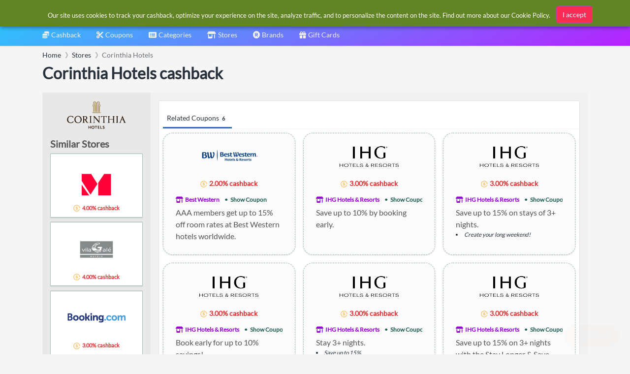

--- FILE ---
content_type: text/html; charset=utf-8
request_url: https://www.google.com/recaptcha/api2/aframe
body_size: 264
content:
<!DOCTYPE HTML><html><head><meta http-equiv="content-type" content="text/html; charset=UTF-8"></head><body><script nonce="b2wLvrrIOOnuUEasAOb6rw">/** Anti-fraud and anti-abuse applications only. See google.com/recaptcha */ try{var clients={'sodar':'https://pagead2.googlesyndication.com/pagead/sodar?'};window.addEventListener("message",function(a){try{if(a.source===window.parent){var b=JSON.parse(a.data);var c=clients[b['id']];if(c){var d=document.createElement('img');d.src=c+b['params']+'&rc='+(localStorage.getItem("rc::a")?sessionStorage.getItem("rc::b"):"");window.document.body.appendChild(d);sessionStorage.setItem("rc::e",parseInt(sessionStorage.getItem("rc::e")||0)+1);localStorage.setItem("rc::h",'1769008871783');}}}catch(b){}});window.parent.postMessage("_grecaptcha_ready", "*");}catch(b){}</script></body></html>

--- FILE ---
content_type: text/css
request_url: https://cdn.simplybestcoupons.com/assets/stylesheets/fonts.min.css
body_size: -191
content:
@font-face{font-family:'Lato';font-style:normal;font-weight:400;src:url('../fonts/lato-v16-latin-ext_latin-regular.eot?');src:local('Lato Regular'),local('Lato-Regular'),url('../fonts/lato/lato-v16-latin-ext_latin-regular.eot?#iefix') format('embedded-opentype'),url('../fonts/lato/lato-v16-latin-ext_latin-regular.woff2') format('woff2'),url('../fonts/lato/lato-v16-latin-ext_latin-regular.woff') format('woff'),url('../fonts/lato/lato-v16-latin-ext_latin-regular.ttf') format('truetype'),url('../fonts/lato/lato-v16-latin-ext_latin-regular.svg#Lato') format('svg');font-display:swap}

--- FILE ---
content_type: image/svg+xml
request_url: https://cdn.simplybestcoupons.com/store-logos/us_en/citizenm.com/logo-svg.svg
body_size: 848
content:
<svg xmlns="http://www.w3.org/2000/svg" viewBox="0 0 60 60"><g fill="none" fill-rule="evenodd"><path fill="#FF0038" d="M0 60h15.254L0 38.25zm0-43.5v14.17L17.889 58.5l14.145-21.873L19.22 16.5zm45.67 0L33.56 34.621V60h25.932V16.5z"/><path d="M5.75 15.773C2.4 15.773 0 13.13 0 9.849c0-3.281 2.4-5.967 5.75-5.967 2.68 0 4.711 1.541 5.36 4.095H8.062c-.388-.77-1.275-1.431-2.312-1.431-1.578 0-2.854 1.498-2.854 3.325 0 1.784 1.276 3.26 2.854 3.26 1.059 0 1.967-.661 2.334-1.454h3.048c-.649 2.576-2.68 4.096-5.382 4.096m6.107-.264h2.854V4.168h-2.854zm10.247-.022c-3.264.352-4.994-1.652-4.994-4.757V6.744h-1.34V4.168h1.34V.226h2.854v3.942h2.01v2.576h-2.01v4.008c0 1.586.713 2.18 2.14 2.092v2.643zm1.151.022h2.854V4.168h-2.854zm13.543 0H27.07v-2.51l5.88-6.21h-5.642V4.167h9.296v2.599l-5.772 6.122h5.966zm8.469-6.915c-.346-1.321-1.426-2.158-2.788-2.158-1.298 0-2.335.837-2.745 2.158h5.533zm-5.577 2.378c.367 1.388 1.448 2.247 2.789 2.247.95 0 1.88-.42 2.356-1.322h3.048c-.648 2.312-2.616 3.876-5.383 3.876-3.135 0-5.706-2.643-5.706-5.924 0-3.281 2.571-5.968 5.706-5.968 3.286 0 6.01 2.599 5.598 7.091H39.69zm19.251 4.537h-2.853V8.88c0-.66-.194-2.246-2.075-2.246-1.275 0-2.161.969-2.161 2.246v6.629h-2.854V4.168h2.723v1.101c.714-.86 1.687-1.387 2.876-1.387 2.615 0 4.344 2.003 4.344 4.998v6.629z" fill="#FFF"/></g></svg>

--- FILE ---
content_type: image/svg+xml
request_url: https://cdn.simplybestcoupons.com/store-logos/us_en/radissonhotels.com/logo-svg.svg
body_size: 5680
content:
<svg xmlns:xlink="http://www.w3.org/1999/xlink" xmlns="http://www.w3.org/2000/svg" width="525" height="127" viewBox="0 0 525 127" fill="none">
<g clip-path="url(#clip0_2041_22409)">
<path d="M33.3253 61.7854C35.2082 60.1227 36.1497 57.9039 36.1497 55.1289V54.9429C36.1497 51.8617 35.1621 49.5499 33.187 48.0074C31.2118 46.465 28.4619 45.6947 24.9371 45.6965H10.7676V64.2964H25.2252C28.7424 64.287 31.4425 63.45 33.3253 61.7854Z" fill="#49525B"/>
<path d="M100.015 97.5703V71.5868H73.6976V97.5703H59.4235V32.8399H73.6976V58.457H100.015V32.8399H111.207C105.739 22.8956 97.6935 14.6004 87.9116 8.82239C78.1296 3.04436 66.9711 -0.00415039 55.6036 -0.00415039C44.2362 -0.00415039 33.0777 3.04436 23.2957 8.82239C13.5137 14.6004 5.46786 22.8956 0 32.8399H26.7123C34.9292 32.8399 41.2312 35.0286 45.6183 39.4062C49.3238 43.1074 51.1765 48.0401 51.1765 54.2044V54.3875C51.1765 59.6293 49.8952 63.8988 47.3326 67.1961C44.7383 70.5159 41.2525 73.0325 37.2809 74.4529L53.1281 97.5618H36.4336L22.5324 76.8483H11.3311V97.5618H2.32723C8.07064 106.452 15.9569 113.763 25.2643 118.826C34.5717 123.889 45.003 126.542 55.6036 126.542C66.2042 126.542 76.6355 123.889 85.943 118.826C95.2504 113.763 103.137 106.452 108.88 97.5618L100.015 97.5703Z" fill="#49525B"/>
<path d="M524.159 72.4775H143.368V73.9402H524.159V72.4775Z" fill="#49525B"/>
<path d="M217.497 18.6392L225.515 38.0479H209.544L217.497 18.6392ZM213.065 5.2417L189.954 60.565H200.472L205.765 47.5818H229.3L234.513 60.565H245.328L222.216 5.2417H213.065Z" fill="#49525B"/>
<path d="M287.889 33.1754C287.889 43.7181 280.946 50.8001 270.618 50.8001H261.06V15.3899H270.618C280.785 15.3899 287.889 22.7031 287.889 33.1754ZM270.618 5.625H250.848V60.5792H270.618C286.79 60.5792 298.528 48.9937 298.528 33.0316C298.528 17.1569 286.79 5.6391 270.618 5.6391" fill="#49525B"/>
<path d="M459.591 33.1697C459.591 43.7012 452.386 51.6456 442.835 51.6456C433.195 51.6456 425.928 43.6392 425.928 33.0176C425.928 22.4861 433.133 14.5445 442.688 14.5445C452.324 14.5445 459.591 22.5537 459.591 33.1697ZM442.835 4.7063C427.134 4.7063 415.289 16.9456 415.289 33.1697C415.289 49.315 427.069 61.4866 442.685 61.4866C458.388 61.4866 470.228 49.2474 470.228 33.0232C470.228 16.8808 458.453 4.70911 442.832 4.70911" fill="#49525B"/>
<path d="M176.207 23.7995C176.207 29.0328 172.377 32.2849 166.208 32.2849H153.567V15.3901H166.138C172.634 15.3901 176.207 18.3745 176.207 23.7995ZM186.555 23.2584C186.555 12.3831 179.014 5.62231 166.872 5.62231H143.371V60.5765H153.567V41.8188H163.989L176.627 60.5652H188.687L174.628 39.9475C182.327 37.445 186.555 31.5438 186.555 23.2612" fill="#49525B"/>
<path d="M317.189 5.625H306.99V60.5651H317.189V5.625Z" fill="#49525B"/>
<path d="M348.488 28.2324C338.51 25.7383 336.733 23.9741 336.733 20.2626C336.733 16.7512 339.862 14.3896 344.528 14.3896C349.01 14.3896 353.461 16.1622 358.127 19.7976L358.619 20.1809L364.109 12.0928L363.711 11.7546C358.181 7.11306 351.953 4.85571 344.675 4.85571C333.991 4.85571 326.532 11.5404 326.532 21.1109C326.532 31.3662 332.971 34.996 344.093 37.8057C353.648 40.1137 355.263 42.0583 355.263 45.5415C355.263 49.4024 351.993 51.7978 346.731 51.7978C340.919 51.7978 336.18 49.7519 330.884 44.961L330.429 44.5439L324.267 52.2037L324.662 52.57C330.802 58.3022 338.354 61.3345 346.508 61.3345C358.02 61.3345 365.459 54.7738 365.459 44.6172C365.459 36.0443 360.542 31.2985 348.488 28.2324Z" fill="#49525B"/>
<path d="M392.941 28.2324C382.963 25.7383 381.186 23.9741 381.186 20.2626C381.186 16.7512 384.318 14.3896 388.979 14.3896C393.464 14.3896 397.912 16.1622 402.58 19.7976L403.069 20.1809L408.562 12.0928L408.164 11.7546C402.634 7.11306 396.409 4.85571 389.125 4.85571C378.444 4.85571 370.985 11.5404 370.985 21.1109C370.985 31.3662 377.424 34.996 388.546 37.8057C398.101 40.1137 399.714 42.0583 399.714 45.5415C399.714 49.4024 396.446 51.7978 391.184 51.7978C385.378 51.7978 380.635 49.7519 375.337 44.961L374.882 44.5439L368.72 52.2037L369.115 52.57C375.25 58.3022 382.807 61.3345 390.961 61.3345C402.476 61.3345 409.912 54.7738 409.912 44.6172C409.912 36.0443 404.995 31.2985 392.941 28.2324Z" fill="#49525B"/>
<path d="M514.111 5.62793V41.6328L487.61 5.86184L487.435 5.62793H478.186V60.568H488.234V23.4866L515.546 60.3313L515.721 60.568H524.16V5.62793H514.111Z" fill="#49525B"/>
<path d="M524.139 72.4324H143.396V73.8922H524.139V72.4324Z" fill="#49525B"/>
<path d="M143.14 85.5593H149.483V100.535H166.711V85.5593H173.055V121.587H166.711V106.394H149.483V121.578H143.14V85.5593Z" fill="#49525B"/>
<path d="M211.541 103.675V103.576C211.541 93.4306 219.381 84.9451 230.464 84.9451C241.547 84.9451 249.291 93.3347 249.291 103.472V103.576C249.291 113.721 241.45 122.207 230.368 122.207C219.285 122.207 211.541 113.814 211.541 103.675ZM242.642 103.675V103.576C242.642 96.5756 237.536 90.8125 230.368 90.8125C223.2 90.8125 218.195 96.4742 218.195 103.472V103.576C218.195 110.576 223.301 116.339 230.47 116.339C237.638 116.339 242.631 110.675 242.631 103.675H242.642Z" fill="#49525B"/>
<path d="M297.401 91.4267H285.9V85.5593H315.248V91.4267H303.744V121.581H297.401V91.4267Z" fill="#49525B"/>
<path d="M358.497 85.5593H385.266V91.221H364.84V100.589H382.944V106.301H364.84V115.925H385.52V121.587H358.491L358.497 85.5593Z" fill="#49525B"/>
<path d="M432.966 85.5593H439.309V115.821H458.291V121.587H432.966V85.5593Z" fill="#49525B"/>
<path d="M497.046 116.337L500.864 111.808C504.319 114.792 507.826 116.492 512.263 116.492C516.181 116.492 518.658 114.637 518.658 111.963V111.859C518.658 109.286 517.214 107.896 510.509 106.352C502.824 104.5 498.489 102.235 498.489 95.5949V95.4935C498.489 89.316 503.649 85.0437 510.817 85.0437C516.079 85.0437 520.256 86.6416 523.919 89.5753L520.513 94.3662C517.265 91.9482 514.017 90.6603 510.716 90.6603C507.002 90.6603 504.835 92.5654 504.835 94.9326V95.0341C504.835 97.8128 506.485 99.05 513.447 100.696C521.072 102.55 525.001 105.275 525.001 111.247V111.348C525.001 118.092 519.688 122.105 512.108 122.105C506.541 122.13 501.166 120.072 497.046 116.337Z" fill="#49525B"/>
</g>
<defs>
<clipPath id="clip0_2041_22409">
<rect width="525" height="126.55" fill="white"/>
</clipPath>
</defs>
</svg>

--- FILE ---
content_type: image/svg+xml
request_url: https://cdn.simplybestcoupons.com/store-logos/us_en/fairmont.com/logo-svg.svg
body_size: 7676
content:
<svg xmlns="http://www.w3.org/2000/svg" fill="none" viewBox="0 0 54 18">
                            <path clip-rule="evenodd" fill="black" fill-rule="evenodd" d="M 18.225 2.61 C 19.1996 1.78588 20.432 1.32891 21.7083 1.31833 L 21.7167 1.32667 C 25.2083 1.32667 24.795 4.435 21.7167 4.435 C 20.5741 4.435 19.0691 3.76128 18.3491 3.43899 C 18.2478 3.39366 18.162 3.35524 18.095 3.32667 C 16.86 4.43667 15.495 7.19333 14.95 8.52667 C 15.1795 8.58122 15.4141 8.61138 15.65 8.61667 C 16.0788 8.61667 16.3741 8.31197 16.6597 8.01739 C 16.9268 7.74176 17.1854 7.475 17.5367 7.475 C 17.9083 7.475 18.13 7.99 17.425 8.295 C 17.0795 8.43521 16.7639 8.63997 16.495 8.89833 C 16.1957 9.21855 16.0031 9.51969 15.8637 9.73771 C 15.7361 9.93726 15.653 10.0672 15.5733 10.0783 C 15.34 10.1117 15.79 9.225 15.9567 8.97 C 15.7233 9.035 15.1067 8.94667 14.79 8.89167 C 13.9067 10.9067 12.8583 12.98 11.1667 14.5583 C 9.62833 16 7.855 17.1667 5.09167 17.1667 C 1.65333 17.1667 0 14.89 0 12.5967 C 0 10.26 1.69167 7.90167 4.95 7.895 C 7.55167 7.895 8.66 9.56833 8.64 11.2867 C 8.61667 13.0967 7.34333 14.9533 5.24 14.9533 C 1.95 14.9533 2.30167 10.98 3.80167 10.98 C 3.96138 10.98 3.93114 11.0315 3.8351 11.1951 C 3.6856 11.4496 3.37667 11.9757 3.37667 13.0017 C 3.37667 13.8217 3.66833 14.6683 5.04333 14.6683 C 6.24833 14.6583 7.71 13.5483 7.71 11.4333 C 7.71 6.275 1.03333 7.655 1.03333 12.6867 C 1.03333 15.6667 2.95333 16.8833 4.845 16.8833 C 8.265 16.8833 11.3433 14.0117 13.6917 9.33333 C 15.4083 5.92333 16.595 4.30667 17.7017 3.10667 C 17.3113 2.93442 16.8876 2.72465 16.4394 2.50276 C 14.8841 1.73271 13.0338 0.816667 11.26 0.816667 C 7.08833 0.816667 5.54333 7.49 9.325 7.47167 C 10.965 7.46333 12.2983 6.045 12.2983 5.34167 C 12.295 5.27333 12.3833 5.26667 12.4433 5.30833 C 12.5471 5.43695 12.602 5.59813 12.5983 5.76333 C 12.6067 5.99 12.2267 7.82333 9.66 7.82333 C 7.92833 7.82333 6.37167 6.60667 6.37167 4.785 C 6.37167 2.57833 8.44167 0.5 11.705 0.5 C 13.8964 0.5 15.9588 1.51286 17.3403 2.19133 C 17.6788 2.35757 17.9764 2.50373 18.225 2.61 Z M 21.8867 3.86667 C 20.8594 3.86667 19.8185 3.37485 19.0642 3.01846 C 18.9079 2.94464 18.764 2.87663 18.635 2.82 C 19.4567 2.11667 20.57 1.59167 21.655 1.58833 C 24.2433 1.58833 24.3517 3.86667 21.8867 3.86667 Z M 6.45166 15.9383 C 8.51166 15.035 11.6417 10.105 12.2717 8.745 C 11.9017 8.745 10.2133 8.80166 10.2133 10.375 C 9.93666 10.375 9.66666 10.0417 9.68166 9.665 C 9.68166 9.03833 10.3233 8.39666 12.4833 8.39666 C 13.3933 6.91 14.8167 4.94167 15.77 4.27667 C 16.1717 4 16.18 4.06167 15.9367 4.34667 C 15.6317 4.76666 15.1867 5.41166 14.7083 6.21667 C 14.307 6.87119 13.895 7.64765 13.4518 8.48281 C 13.0374 9.26388 12.5957 10.0963 12.11 10.9283 C 11.2504 12.3442 10.1823 13.6225 8.94166 14.72 C 7.91499 15.5533 6.87666 16.0833 6.24499 16.22 C 5.96666 16.2767 6.00666 16.0817 6.45166 15.935 L 6.45166 15.9383 Z M 23.7933 9.18167 C 23.7943 8.84846 23.5249 8.57759 23.1917 8.57667 C 22.8585 8.57575 22.5876 8.84512 22.5867 9.17834 C 22.5857 9.51155 22.8551 9.78241 23.1883 9.78333 L 23.19 9.78333 C 23.5223 9.78425 23.7924 9.51563 23.7933 9.18334 L 23.7933 9.18167 Z M 37.0633 14.67 C 37.4283 14.9183 38.335 14.2367 39.03 13.2033 C 39.7267 12.17 40.025 11.0683 39.66 10.8183 C 39.295 10.5683 38.405 11.2633 37.7083 12.3 C 37.0117 13.3367 36.6983 14.4217 37.0633 14.67 Z M 15.28 14.6367 C 13.9367 14.6367 16.3933 10.88 17.5183 10.88 C 18.9283 10.88 16.5183 14.6367 15.28 14.6367 Z M 51.2833 8.9 H 54 V 9.10833 L 51.09 9.20333 C 51.09 9.20333 50.0917 10.63 49.2067 11.9767 C 49.0883 12.1433 48.1033 13.735 47.78 14.31 C 47.2433 15.2633 47.2883 15.8433 48.2083 15.8433 C 48.2319 15.8433 48.2625 15.8413 48.296 15.839 C 48.4805 15.8266 48.7571 15.808 48.485 16.09 C 48.3033 16.2783 47.9167 16.3417 47.6667 16.3417 C 45.4917 16.3417 46.6183 14.53 47.54 13.2333 C 47.507 13.269 47.4633 13.3195 47.4102 13.3809 C 46.9973 13.858 46.0134 14.995 45.0033 14.995 C 44.4183 14.995 44.085 14.6317 44.085 14.175 C 44.085 13.5217 44.7009 12.6871 45.1997 12.0114 C 45.7074 11.3234 46.0937 10.8 45.585 10.8 C 45.425 10.8 45.1733 10.9433 44.8683 11.1333 C 44.1627 11.5849 43.5518 12.1697 43.07 12.855 C 42.315 13.865 41.5933 14.945 41.5933 14.945 H 40.4717 L 42.5283 11.85 C 42.03 12.285 40.98 12.61 40.48 11.9917 C 40.3767 13.1667 38.75 15.085 37.44 15.085 C 36.32 15.085 36.0367 13.9567 36.3317 13.085 C 35.4817 14.17 34.63 14.9567 33.8067 14.9567 C 33.7831 14.9569 33.7595 14.9561 33.736 14.9543 C 33.265 14.9193 32.9117 14.5092 32.9467 14.0383 C 32.9467 13.5197 33.4522 12.8464 33.9064 12.2415 C 34.2769 11.7479 34.6133 11.2999 34.6133 11.0183 C 34.6133 10.9283 34.575 10.7883 34.425 10.7883 C 34.1117 10.7883 33.7433 10.9817 33.3283 11.315 C 32.56 11.972 32.2217 12.488 31.6734 13.3243 C 31.6139 13.415 31.5519 13.5095 31.4867 13.6083 C 31.3929 13.7517 31.332 13.849 31.2705 13.947 C 31.1463 14.1454 31.0198 14.3473 30.615 14.9417 H 29.49 C 29.49 14.9417 31.5333 11.8683 31.7117 11.5967 C 31.718 11.5871 31.7247 11.5771 31.7316 11.5666 C 31.9019 11.3107 32.2538 10.7817 31.8183 10.7817 C 31.1183 10.7817 29.9017 11.8533 28.9017 13.2017 C 28.5133 13.775 27.735 14.9417 27.735 14.9417 H 26.6133 L 28.6667 11.85 C 28.3487 11.9947 28.0082 12.0832 27.66 12.1117 C 27.3317 12.11 27.0267 11.9517 27.0267 11.4917 C 27.0396 11.1305 27.284 10.8188 27.6317 10.72 C 26.645 10.7617 25.2717 12.06 23.9267 14.0683 C 23.5733 14.5967 23.3333 14.9617 23.3333 14.9617 H 22.2133 C 22.2133 14.9617 22.72 14.225 23.3017 13.3517 C 23.2927 13.3595 23.2679 13.3854 23.2298 13.4252 C 22.9202 13.7484 21.731 14.99 20.9683 14.99 C 20.235 14.99 20.0217 14.1967 20.1483 13.53 C 20.1483 13.53 19.13 14.9833 18.175 14.9833 C 17.4417 14.9833 17.1567 14.2483 17.2167 13.65 C 17.2125 13.6416 17.2083 13.6438 17.2029 13.6465 C 17.1997 13.6481 17.196 13.65 17.1917 13.65 C 17.06 13.8817 16.2267 14.995 15.2267 14.9833 C 12.9417 14.9833 14.63 10.5533 17.275 10.5533 C 17.97 10.5533 18.315 10.8283 18.315 11.4133 C 18.4967 11.1317 18.8667 10.58 18.8667 10.58 H 19.99 C 19.99 10.58 18.8567 12.2767 18.2767 13.1667 C 17.8667 13.79 17.5967 14.6667 18.1667 14.6667 C 19.0822 14.6667 19.9865 13.2829 20.7185 12.1629 C 20.734 12.139 20.7496 12.1153 20.765 12.0917 C 21.315 11.255 21.7917 10.5583 21.7917 10.5583 H 22.9167 C 22.9167 10.5583 21.8567 12.1567 21.1167 13.2867 C 20.5283 14.1033 20.5867 14.6583 20.975 14.6583 C 21.76 14.6583 23.56 12.8567 24.475 11.4567 C 24.8267 10.9183 25.0667 10.56 25.0667 10.56 H 26.185 L 25.3917 11.7267 L 25.4017 11.7383 C 26.235 10.9333 27.0933 10.4667 27.5683 10.4667 C 28.56 10.4667 28.4717 11.5117 27.9717 11.845 L 27.9846 11.8424 C 28.2413 11.7898 28.7652 11.6824 29.0683 11.24 L 29.5167 10.56 H 30.6667 L 29.9383 11.6417 C 30.8283 10.7617 31.5367 10.5333 31.995 10.5333 C 33.1283 10.5333 32.6383 11.645 32.6283 11.645 C 32.78 11.445 33.5917 10.5333 34.5567 10.5333 C 35.14 10.5333 35.38 10.8067 35.38 11.2667 C 35.3855 11.7731 35.0214 12.3501 34.478 13.211 C 34.3688 13.3842 34.2522 13.5688 34.13 13.7667 C 34.1176 13.7868 34.1047 13.8076 34.0913 13.8291 C 33.8891 14.1548 33.6012 14.6183 33.9983 14.6183 C 34.9628 14.6183 36.651 12.2414 36.9079 11.8798 C 36.9258 11.8545 36.9367 11.8391 36.94 11.835 C 37.6083 10.9733 38.4033 10.405 39.43 10.405 C 40.01 10.405 40.3567 10.865 40.4883 11.3483 C 41.0117 12.905 42.6367 11.6533 43.155 10.905 C 43.2007 10.8378 43.2449 10.7701 43.2875 10.7048 C 43.321 10.6534 43.3535 10.6036 43.385 10.5567 H 44.51 L 43.7433 11.7 C 43.7592 11.6865 43.7851 11.662 43.8199 11.629 C 44.1032 11.3607 44.9769 10.5333 45.8467 10.5333 C 46.465 10.5333 46.5833 10.9817 46.5833 11.3417 C 46.5833 11.9 46.137 12.575 45.739 13.1769 C 45.5584 13.45 45.3878 13.7081 45.2733 13.9333 C 44.9067 14.655 45.2217 14.8583 46 14.3333 C 46.99 13.6667 47.9133 12.5 48.9883 10.965 C 49.3717 10.4183 49.8383 9.75166 50.1933 9.21666 C 49.095 9.23166 40.1133 9.43 40.1133 9.43 L 39.6133 8.93 L 50.4067 8.90333 C 50.4067 8.90333 51.3833 7.25666 52.195 7.25666 C 52.3533 7.25666 52.325 7.33666 52.2667 7.42333 L 51.2833 8.9 Z"></path>
                        </svg>